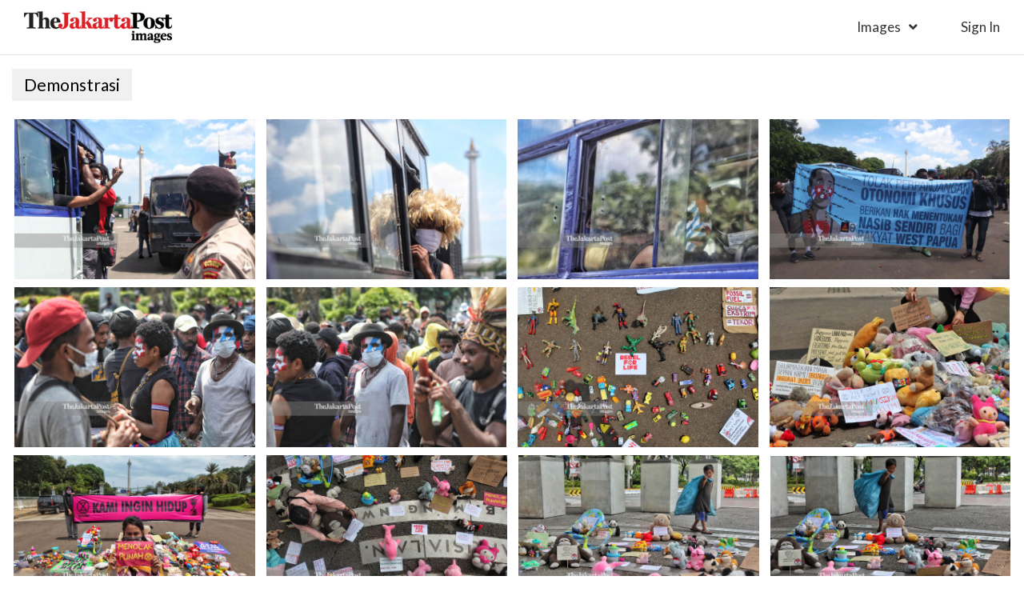

--- FILE ---
content_type: text/html; charset=UTF-8
request_url: https://www.thejakartapostimages.com/tag/demonstrasi
body_size: 3365
content:
<!DOCTYPE html>
<html lang="en">
   <head>
      <meta charset="utf-8">
      <meta http-equiv="X-UA-Compatible" content="IE=edge">
      <meta name="viewport" content="width=device-width, initial-scale=1">
      <meta name="description" content="Download royalty-free images, high resolution editorial photos, cartoons, creatives, vectors, and video footage clips. Join the biggest photographers' network ever.">
      <meta name="author" content="The Jakarta Post Images">
      <link rel="shortcut icon" href="http://www.thejakartapostimages.com/favicon.ico?v1" />

      <title>Tag demonstrasi | The Jakarta Post Images</title>
      <link href='https://fonts.googleapis.com/css?family=Lato:400,400italic,300,100,700,700italic,900|Gentium+Book+Basic:400,700,400italic,700italic' rel='stylesheet' type='text/css'>
      <!-- <link rel="stylesheet" href="https://maxcdn.bootstrapcdn.com/font-awesome/4.5.0/css/font-awesome.min.css">       -->
      <!-- <link href="/assets/skin/css/font-awesome.min.css" rel="stylesheet"> -->
      <!-- <link href="/assets/skin/css/slick.css" rel="stylesheet"> -->
      <!-- <link href="/assets/skin/css/digital.css" rel="stylesheet"> -->
      <!-- <link href="/assets/skin/fonts/MyFontsWebfontsKit.css" rel="stylesheet"> -->
      <link href="/assets/skin/css/styles.css" rel="stylesheet">
      <link href="/assets/skin/css/jpimages.css" rel="stylesheet">
      <!-- <link href="/assets/skin/css/grid.css" rel="stylesheet"> -->

            <!-- <link href="/assets/skin/css/grid.css" rel="stylesheet"> -->

      <!-- Global site tag (gtag.js) - Google Analytics -->
      <script async src="https://www.googletagmanager.com/gtag/js?id=UA-118021617-1"></script>
      <script>
        window.dataLayer = window.dataLayer || [];
        function gtag(){dataLayer.push(arguments);}
        gtag('js', new Date());

        gtag('config', 'UA-118021617-1');
      </script>
      
      
   </head>
   <body>
   
   <div class="headerDigital col-xs-12">
      <div class="headLogo disIb">
         <a href="http://www.thejakartapostimages.com"><img src="/assets/skin/img/logo-digital.png" alt="Jakarta Post" /></a>
      </div>
      <div class="btnMenu">
   <a href="#" class="icHamb"></a>
</div>
<div class="IMright columns disIb">
   <ul class="headLeft columns">
      <li class="haveSub">
         <a href="http://www.thejakartapostimages.com/images/creatives">Images</a>
         <ul>
            <li><a href="http://www.thejakartapostimages.com/images/creatives">Creatives</a></li>
            <li><a href="http://www.thejakartapostimages.com/images/editorial">Editorial</a></li>
            <li><a href="http://www.thejakartapostimages.com/images/cartoon">Cartoon</a></li>
            <li><a href="http://www.thejakartapostimages.com/images/asianparagames">Asian Para Games</a></li>
         </ul>
      </li>
            <li class="lst-nav">
                     <a href="http://www.thejakartapostimages.com/login" class="btnSign">sign in</a>
               </li>
      <!-- <li><a href="http://www.thejakartapostimages.com/videos">Videos</a></li> -->
   </ul>
</div>

<div class="bgpopup"></div>
<div class="showMobile navMobile">
      <a href="#" class="btnClose">
         <span></span>
         <span></span>
         <span></span>
      </a>
      <ul>
         <li>
                           <a href="http://www.thejakartapostimages.com/login" class="btnLogin">Sign in</a>
                     </li>
         <li>
            <ul>
               <li><a href="http://www.thejakartapostimages.com/images/creatives">Creatives</a></li>
               <li><a href="http://www.thejakartapostimages.com/images/editorial">Editorial</a></li>
               <li><a href="http://www.thejakartapostimages.com/images/cartoon">Cartoon</a></li>
               <li><a href="http://www.thejakartapostimages.com/images/asianparagames">Asian Para Games</a></li>
            </ul>
         </li>
         <li>
                     </li>
      </ul>
</div>   </div>

   <div class="col-xs-12 lySearchPg mainContent hiddenLoad">
	<h2 class="ttlKey">
		Demonstrasi
	</h2>
		<div class="jpImage">
				<div class="jpListImage hvsclSrc">
			<div class="lyrBoxImage">
				<a href="http://www.thejakartapostimages.com/images/view/57700">
					<img src="http://images-assets.jakpost.net/small/MQoqXsxW4GO6RmQvO8VefN6P56yhbBaFNBzj65G9.jpeg" />
				</a>
			</div>
		</div>
				<div class="jpListImage hvsclSrc">
			<div class="lyrBoxImage">
				<a href="http://www.thejakartapostimages.com/images/view/57699">
					<img src="http://images-assets.jakpost.net/small/XJRrEoiOkJTExeuzj2RzYZlt2Tgj65VwSRlgJ5IT.jpeg" />
				</a>
			</div>
		</div>
				<div class="jpListImage hvsclSrc">
			<div class="lyrBoxImage">
				<a href="http://www.thejakartapostimages.com/images/view/57698">
					<img src="http://images-assets.jakpost.net/small/grvCSdNUvFxnwOPaRPAIYaeVlHlETJg05vmdzbCQ.jpeg" />
				</a>
			</div>
		</div>
				<div class="jpListImage hvsclSrc">
			<div class="lyrBoxImage">
				<a href="http://www.thejakartapostimages.com/images/view/57697">
					<img src="http://images-assets.jakpost.net/small/FBbd6wH5q1i9uDZ4Kp7fL8OWMZJeC49E7GA11QNS.jpeg" />
				</a>
			</div>
		</div>
				<div class="jpListImage hvsclSrc">
			<div class="lyrBoxImage">
				<a href="http://www.thejakartapostimages.com/images/view/57696">
					<img src="http://images-assets.jakpost.net/small/ytuKetGAdoWsazfcMM3zy2FS9YsmtjMLmodlSY3t.jpeg" />
				</a>
			</div>
		</div>
				<div class="jpListImage hvsclSrc">
			<div class="lyrBoxImage">
				<a href="http://www.thejakartapostimages.com/images/view/57695">
					<img src="http://images-assets.jakpost.net/small/4Qb0h6yRGoKofR9hrqyQPPXFPO2DdYy3sjy3l2tr.jpeg" />
				</a>
			</div>
		</div>
				<div class="jpListImage hvsclSrc">
			<div class="lyrBoxImage">
				<a href="http://www.thejakartapostimages.com/images/view/57546">
					<img src="http://images-assets.jakpost.net/small/QCchGqKydt2aXedIt39fTZZTT88YxKxHMRx3kB5x.jpeg" />
				</a>
			</div>
		</div>
				<div class="jpListImage hvsclSrc">
			<div class="lyrBoxImage">
				<a href="http://www.thejakartapostimages.com/images/view/57545">
					<img src="http://images-assets.jakpost.net/small/DDjkipzVILEPoNHxJ3ZsOEQh9sJDwPU5KBcgmA9I.jpeg" />
				</a>
			</div>
		</div>
				<div class="jpListImage hvsclSrc">
			<div class="lyrBoxImage">
				<a href="http://www.thejakartapostimages.com/images/view/57544">
					<img src="http://images-assets.jakpost.net/small/cBECG9WU5aqchDY0nePbmH8houUKvbI1vJztfoVP.jpeg" />
				</a>
			</div>
		</div>
				<div class="jpListImage hvsclSrc">
			<div class="lyrBoxImage">
				<a href="http://www.thejakartapostimages.com/images/view/57543">
					<img src="http://images-assets.jakpost.net/small/eYzF4nUNdz59Lzz8YfsGS2oAZPHIMk0WjSCa9im3.jpeg" />
				</a>
			</div>
		</div>
				<div class="jpListImage hvsclSrc">
			<div class="lyrBoxImage">
				<a href="http://www.thejakartapostimages.com/images/view/57542">
					<img src="http://images-assets.jakpost.net/small/UhOYG9NHbiShh2pV8MfhoNASsfPkDvkZwVm7JydX.jpeg" />
				</a>
			</div>
		</div>
				<div class="jpListImage hvsclSrc">
			<div class="lyrBoxImage">
				<a href="http://www.thejakartapostimages.com/images/view/57541">
					<img src="http://images-assets.jakpost.net/small/rKTEDLCJuZsK61DF7fOmB0JdaV42qHjSU8kQ08Br.jpeg" />
				</a>
			</div>
		</div>
				<div class="jpListImage hvsclSrc">
			<div class="lyrBoxImage">
				<a href="http://www.thejakartapostimages.com/images/view/57540">
					<img src="http://images-assets.jakpost.net/small/k1tfjhx8MXKBEWmdoaCsykX2GikbsOetq7ioK5Ub.jpeg" />
				</a>
			</div>
		</div>
				<div class="jpListImage hvsclSrc">
			<div class="lyrBoxImage">
				<a href="http://www.thejakartapostimages.com/images/view/57490">
					<img src="http://images-assets.jakpost.net/small/bzNjtjIKFuBtTBZLEi4rKBxplgCFNPwZOgRUA9xX.jpeg" />
				</a>
			</div>
		</div>
				<div class="jpListImage hvsclSrc">
			<div class="lyrBoxImage">
				<a href="http://www.thejakartapostimages.com/images/view/57489">
					<img src="http://images-assets.jakpost.net/small/bL1zGv8cAMrkU4pUwirjVnGTTEUndBQAguEvBylK.jpeg" />
				</a>
			</div>
		</div>
			</div>
	<div class="paginantion col-md-10 col-xs-12 centered">
		<ul class="pagination"><li class="disabled"><span>&laquo;</span></li> <li class="active"><span>1</span></li><li><a href="http://www.thejakartapostimages.com/tag/demonstrasi?page=2">2</a></li><li><a href="http://www.thejakartapostimages.com/tag/demonstrasi?page=3">3</a></li><li><a href="http://www.thejakartapostimages.com/tag/demonstrasi?page=4">4</a></li><li><a href="http://www.thejakartapostimages.com/tag/demonstrasi?page=5">5</a></li><li><a href="http://www.thejakartapostimages.com/tag/demonstrasi?page=6">6</a></li><li><a href="http://www.thejakartapostimages.com/tag/demonstrasi?page=7">7</a></li><li><a href="http://www.thejakartapostimages.com/tag/demonstrasi?page=8">8</a></li><li class="disabled"><span>...</span></li><li><a href="http://www.thejakartapostimages.com/tag/demonstrasi?page=28">28</a></li><li><a href="http://www.thejakartapostimages.com/tag/demonstrasi?page=29">29</a></li> <li><a href="http://www.thejakartapostimages.com/tag/demonstrasi?page=2" rel="next">&raquo;</a></li></ul>
	</div>
</div>


   <div class="footer col-xs-12">
      <div class="container no-padding">
         <div class="col-lg-3 col-md-3 col-xs-9 footerLeft">
            <div class="row">
               <div class="col-lg-9 tjp-sosmed">
                  <div class="row">
                      <a href="/"><img src="/assets/skin/img/logo-putih.png" alt="The Jakarta Post" /></a>
                      <ul class="icon-soscmed">
                          <li>
                              <a target="_blank" href="https://www.linkedin.com/company/the-jakarta-post" class="fab fa-linkedin-in"></a>
                          </li>
                          <li>
                              <a target="_blank" href="https://www.facebook.com/jakpost" class="fab fa-facebook-f"></a>
                          </li>
                          <li>
                              <a target="_blank" href="https://twitter.com/intent/user?screen_name=jakpost" class="fab fa-twitter"></a>
                          </li>
                          <li>
                              <a target="_blank" href="" class="fab fa-flipboard"></a>
                          </li>
                      </ul>
                  </div>
               </div>
             </div>
         </div>
         <div class="col-md-8 col-xs-9 footerRight">
            <h2 class="title">
               browse image by popular keywords
            </h2>
            <ul class="subLink">
               <li>
                  <ul>
                                          <li>
                        <a href="http://www.thejakartapostimages.com/tag/Launching-the-&quot;Into-the-Wild&quot;-Campaign">Launching the &quot;Into the Wild&quot; Campaign</a>
                     </li>
                                          <li>
                        <a href="http://www.thejakartapostimages.com/tag/Under-Armour-Collaborates-with-Darbotz--Introduce-the-Latest-Running-Clothing-Collection">Under Armour Collaborates with Darbotz  Introduce the Latest Running Clothing Collection</a>
                     </li>
                                          <li>
                        <a href="http://www.thejakartapostimages.com/tag/Supporting-the-OJK-Insurance-Industry-Road-Map">Supporting the OJK Insurance Industry Road Map</a>
                     </li>
                                          <li>
                        <a href="http://www.thejakartapostimages.com/tag/PAAI-Sparks-the-Spirit-of-Insurance-Agents-Through-the-&quot;Be-Consistent-&amp;-Persistent&quot;-Seminar">PAAI Sparks the Spirit of Insurance Agents Through the &quot;Be Consistent &amp; Persistent&quot; Seminar</a>
                     </li>
                                          <li>
                        <a href="http://www.thejakartapostimages.com/tag/Bank-Jago-Increases-Financial-Literacy-of-Islamic-Students-and-Mothers">Bank Jago Increases Financial Literacy of Islamic Students and Mothers</a>
                     </li>
                                       </ul>
               </li>
               <li>
                  <ul>
                                          <li>
                        <a href="http://www.thejakartapostimages.com/tag/Bank-Jago-Increases-Financial-Literacy-of-Islamic-Students-and-Mothers">Bank Jago Increases Financial Literacy of Islamic Students and Mothers</a>
                     </li>
                                          <li>
                        <a href="http://www.thejakartapostimages.com/tag/FIFGROUP-Booth-at-IMOS+-2023-Officially-Opens">FIFGROUP Booth at IMOS+ 2023 Officially Opens</a>
                     </li>
                                          <li>
                        <a href="http://www.thejakartapostimages.com/tag/Realizing-the-Dream-of-Owning-a-New-Motorbike-and-Various-Needs">Realizing the Dream of Owning a New Motorbike and Various Needs</a>
                     </li>
                                          <li>
                        <a href="http://www.thejakartapostimages.com/tag/Get-ready-to-hit-the-Gledek-Price!-tiket.com-Holds-OTW-for-Next-Level-End-of-Year-Holidays">Get ready to hit the Gledek Price! tiket.com Holds OTW for Next Level End of Year Holidays</a>
                     </li>
                                          <li>
                        <a href="http://www.thejakartapostimages.com/tag/Automotive-Insurance-Cooperation">Automotive Insurance Cooperation</a>
                     </li>
                                       </ul>
               </li>
               <li>
                  <ul>
                                          <li>
                        <a href="http://www.thejakartapostimages.com/tag/A-number-of-athletes-and-artists-admit-they-got-a-different-refreshing-experience-with-Le-Minerale-at-the-2023-Jakarta-Marathon">A number of athletes and artists admit they got a different refreshing experience with Le Minerale at the 2023 Jakarta Marathon</a>
                     </li>
                                          <li>
                        <a href="http://www.thejakartapostimages.com/tag/Due-to-its-international-standard-quality">Due to its international standard quality</a>
                     </li>
                                          <li>
                        <a href="http://www.thejakartapostimages.com/tag/Le-Minerale-is-trusted-as-the-2023-Jakarta-Marathon-Hydration-Partner">Le Minerale is trusted as the 2023 Jakarta Marathon Hydration Partner</a>
                     </li>
                                          <li>
                        <a href="http://www.thejakartapostimages.com/tag/FKS-Group-Expands-Global-Footprint-of-BOSSMI-Dried-Noodle-Exports-to-Spain">FKS Group Expands Global Footprint of BOSSMI Dried Noodle Exports to Spain</a>
                     </li>
                                          <li>
                        <a href="http://www.thejakartapostimages.com/tag/Bank-Mega-Hands-Over-Festive-Grand-Prize-Draw-Prizes-with-Mega">Bank Mega Hands Over Festive Grand Prize Draw Prizes with Mega</a>
                     </li>
                                       </ul>
               </li>
            </ul>
         </div>
      </div>
      <div class="copyR col-xs-12">
         <p>&copy; 2016 - 2026 PT. Niskala Media Tenggara</p>
      </div>
   </div>
   <script src="/assets/skin/js/jquery.min.js"></script>
   <script src="/assets/skin/js/digital.js"></script>


   <script src="/assets/skin/js/jquery.xgallerify.min.js"></script>
<script type="text/javascript">
	srcpg();
</script>
   
   </body>
</html>   